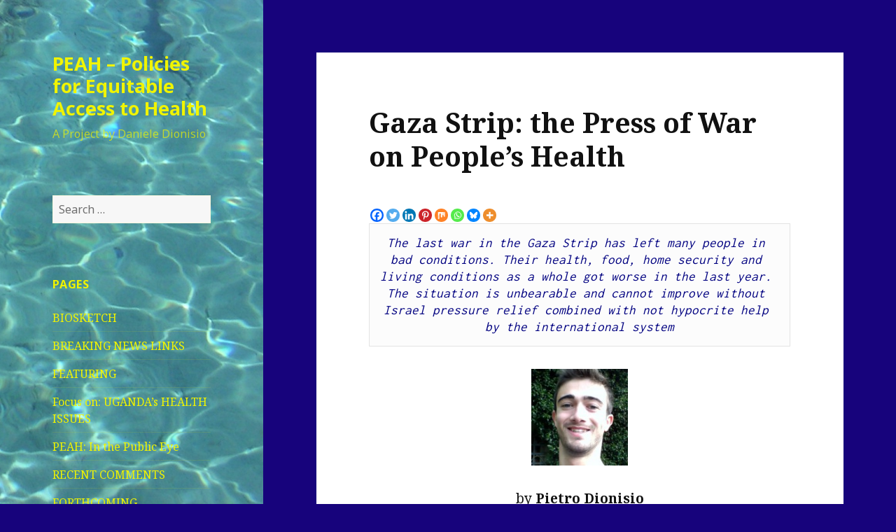

--- FILE ---
content_type: text/html; charset=UTF-8
request_url: http://www.peah.it/2016/04/gaza-strip-the-press-of-war-on-peoples-health/
body_size: 60289
content:
<!DOCTYPE html>
<html lang="en-GB" class="no-js">
<head>
	<meta charset="UTF-8">
	<meta name="viewport" content="width=device-width">
	<link rel="profile" href="https://gmpg.org/xfn/11">
	<link rel="pingback" href="http://www.peah.it/xmlrpc.php">
	<!--[if lt IE 9]>
	<script src="http://www.peah.it/wp-content/themes/twentyfifteen/js/html5.js?ver=3.7.0"></script>
	<![endif]-->
	<script>(function(html){html.className = html.className.replace(/\bno-js\b/,'js')})(document.documentElement);</script>
<title>Gaza Strip: the Press of War on People’s Health &#8211; PEAH &#8211; Policies for Equitable Access to Health</title>
<meta name='robots' content='max-image-preview:large' />
<link rel='dns-prefetch' href='//fonts.googleapis.com' />
<link rel='dns-prefetch' href='//s.w.org' />
<link href='https://fonts.gstatic.com' crossorigin rel='preconnect' />
<link rel="alternate" type="application/rss+xml" title="PEAH - Policies for Equitable Access to Health &raquo; Feed" href="http://www.peah.it/feed/" />
<link rel="alternate" type="application/rss+xml" title="PEAH - Policies for Equitable Access to Health &raquo; Comments Feed" href="http://www.peah.it/comments/feed/" />
		<script>
			window._wpemojiSettings = {"baseUrl":"https:\/\/s.w.org\/images\/core\/emoji\/13.1.0\/72x72\/","ext":".png","svgUrl":"https:\/\/s.w.org\/images\/core\/emoji\/13.1.0\/svg\/","svgExt":".svg","source":{"concatemoji":"http:\/\/www.peah.it\/wp-includes\/js\/wp-emoji-release.min.js?ver=5.8.12"}};
			!function(e,a,t){var n,r,o,i=a.createElement("canvas"),p=i.getContext&&i.getContext("2d");function s(e,t){var a=String.fromCharCode;p.clearRect(0,0,i.width,i.height),p.fillText(a.apply(this,e),0,0);e=i.toDataURL();return p.clearRect(0,0,i.width,i.height),p.fillText(a.apply(this,t),0,0),e===i.toDataURL()}function c(e){var t=a.createElement("script");t.src=e,t.defer=t.type="text/javascript",a.getElementsByTagName("head")[0].appendChild(t)}for(o=Array("flag","emoji"),t.supports={everything:!0,everythingExceptFlag:!0},r=0;r<o.length;r++)t.supports[o[r]]=function(e){if(!p||!p.fillText)return!1;switch(p.textBaseline="top",p.font="600 32px Arial",e){case"flag":return s([127987,65039,8205,9895,65039],[127987,65039,8203,9895,65039])?!1:!s([55356,56826,55356,56819],[55356,56826,8203,55356,56819])&&!s([55356,57332,56128,56423,56128,56418,56128,56421,56128,56430,56128,56423,56128,56447],[55356,57332,8203,56128,56423,8203,56128,56418,8203,56128,56421,8203,56128,56430,8203,56128,56423,8203,56128,56447]);case"emoji":return!s([10084,65039,8205,55357,56613],[10084,65039,8203,55357,56613])}return!1}(o[r]),t.supports.everything=t.supports.everything&&t.supports[o[r]],"flag"!==o[r]&&(t.supports.everythingExceptFlag=t.supports.everythingExceptFlag&&t.supports[o[r]]);t.supports.everythingExceptFlag=t.supports.everythingExceptFlag&&!t.supports.flag,t.DOMReady=!1,t.readyCallback=function(){t.DOMReady=!0},t.supports.everything||(n=function(){t.readyCallback()},a.addEventListener?(a.addEventListener("DOMContentLoaded",n,!1),e.addEventListener("load",n,!1)):(e.attachEvent("onload",n),a.attachEvent("onreadystatechange",function(){"complete"===a.readyState&&t.readyCallback()})),(n=t.source||{}).concatemoji?c(n.concatemoji):n.wpemoji&&n.twemoji&&(c(n.twemoji),c(n.wpemoji)))}(window,document,window._wpemojiSettings);
		</script>
		<style>
img.wp-smiley,
img.emoji {
	display: inline !important;
	border: none !important;
	box-shadow: none !important;
	height: 1em !important;
	width: 1em !important;
	margin: 0 .07em !important;
	vertical-align: -0.1em !important;
	background: none !important;
	padding: 0 !important;
}
</style>
	<link rel='stylesheet' id='wp-block-library-css'  href='http://www.peah.it/wp-includes/css/dist/block-library/style.min.css?ver=5.8.12' media='all' />
<style id='wp-block-library-theme-inline-css'>
#start-resizable-editor-section{display:none}.wp-block-audio figcaption{color:#555;font-size:13px;text-align:center}.is-dark-theme .wp-block-audio figcaption{color:hsla(0,0%,100%,.65)}.wp-block-code{font-family:Menlo,Consolas,monaco,monospace;color:#1e1e1e;padding:.8em 1em;border:1px solid #ddd;border-radius:4px}.wp-block-embed figcaption{color:#555;font-size:13px;text-align:center}.is-dark-theme .wp-block-embed figcaption{color:hsla(0,0%,100%,.65)}.blocks-gallery-caption{color:#555;font-size:13px;text-align:center}.is-dark-theme .blocks-gallery-caption{color:hsla(0,0%,100%,.65)}.wp-block-image figcaption{color:#555;font-size:13px;text-align:center}.is-dark-theme .wp-block-image figcaption{color:hsla(0,0%,100%,.65)}.wp-block-pullquote{border-top:4px solid;border-bottom:4px solid;margin-bottom:1.75em;color:currentColor}.wp-block-pullquote__citation,.wp-block-pullquote cite,.wp-block-pullquote footer{color:currentColor;text-transform:uppercase;font-size:.8125em;font-style:normal}.wp-block-quote{border-left:.25em solid;margin:0 0 1.75em;padding-left:1em}.wp-block-quote cite,.wp-block-quote footer{color:currentColor;font-size:.8125em;position:relative;font-style:normal}.wp-block-quote.has-text-align-right{border-left:none;border-right:.25em solid;padding-left:0;padding-right:1em}.wp-block-quote.has-text-align-center{border:none;padding-left:0}.wp-block-quote.is-large,.wp-block-quote.is-style-large{border:none}.wp-block-search .wp-block-search__label{font-weight:700}.wp-block-group.has-background{padding:1.25em 2.375em;margin-top:0;margin-bottom:0}.wp-block-separator{border:none;border-bottom:2px solid;margin-left:auto;margin-right:auto;opacity:.4}.wp-block-separator:not(.is-style-wide):not(.is-style-dots){width:100px}.wp-block-separator.has-background:not(.is-style-dots){border-bottom:none;height:1px}.wp-block-separator.has-background:not(.is-style-wide):not(.is-style-dots){height:2px}.wp-block-table thead{border-bottom:3px solid}.wp-block-table tfoot{border-top:3px solid}.wp-block-table td,.wp-block-table th{padding:.5em;border:1px solid;word-break:normal}.wp-block-table figcaption{color:#555;font-size:13px;text-align:center}.is-dark-theme .wp-block-table figcaption{color:hsla(0,0%,100%,.65)}.wp-block-video figcaption{color:#555;font-size:13px;text-align:center}.is-dark-theme .wp-block-video figcaption{color:hsla(0,0%,100%,.65)}.wp-block-template-part.has-background{padding:1.25em 2.375em;margin-top:0;margin-bottom:0}#end-resizable-editor-section{display:none}
</style>
<link rel='stylesheet' id='twentyfifteen-fonts-css'  href='https://fonts.googleapis.com/css?family=Noto+Sans%3A400italic%2C700italic%2C400%2C700%7CNoto+Serif%3A400italic%2C700italic%2C400%2C700%7CInconsolata%3A400%2C700&#038;subset=latin%2Clatin-ext&#038;display=fallback' media='all' />
<link rel='stylesheet' id='genericons-css'  href='http://www.peah.it/wp-content/themes/twentyfifteen/genericons/genericons.css?ver=20201208' media='all' />
<link rel='stylesheet' id='twentyfifteen-style-css'  href='http://www.peah.it/wp-content/themes/twentyfifteen/style.css?ver=20201208' media='all' />
<style id='twentyfifteen-style-inline-css'>
	/* Color Scheme */

	/* Background Color */
	body {
		background-color: #f4ca16;
	}

	/* Sidebar Background Color */
	body:before,
	.site-header {
		background-color: #ffdf00;
	}

	/* Box Background Color */
	.post-navigation,
	.pagination,
	.secondary,
	.site-footer,
	.hentry,
	.page-header,
	.page-content,
	.comments-area,
	.widecolumn {
		background-color: #ffffff;
	}

	/* Box Background Color */
	button,
	input[type="button"],
	input[type="reset"],
	input[type="submit"],
	.pagination .prev,
	.pagination .next,
	.widget_calendar tbody a,
	.widget_calendar tbody a:hover,
	.widget_calendar tbody a:focus,
	.page-links a,
	.page-links a:hover,
	.page-links a:focus,
	.sticky-post {
		color: #ffffff;
	}

	/* Main Text Color */
	button,
	input[type="button"],
	input[type="reset"],
	input[type="submit"],
	.pagination .prev,
	.pagination .next,
	.widget_calendar tbody a,
	.page-links a,
	.sticky-post {
		background-color: #111111;
	}

	/* Main Text Color */
	body,
	blockquote cite,
	blockquote small,
	a,
	.dropdown-toggle:after,
	.image-navigation a:hover,
	.image-navigation a:focus,
	.comment-navigation a:hover,
	.comment-navigation a:focus,
	.widget-title,
	.entry-footer a:hover,
	.entry-footer a:focus,
	.comment-metadata a:hover,
	.comment-metadata a:focus,
	.pingback .edit-link a:hover,
	.pingback .edit-link a:focus,
	.comment-list .reply a:hover,
	.comment-list .reply a:focus,
	.site-info a:hover,
	.site-info a:focus {
		color: #111111;
	}

	/* Main Text Color */
	.entry-content a,
	.entry-summary a,
	.page-content a,
	.comment-content a,
	.pingback .comment-body > a,
	.author-description a,
	.taxonomy-description a,
	.textwidget a,
	.entry-footer a:hover,
	.comment-metadata a:hover,
	.pingback .edit-link a:hover,
	.comment-list .reply a:hover,
	.site-info a:hover {
		border-color: #111111;
	}

	/* Secondary Text Color */
	button:hover,
	button:focus,
	input[type="button"]:hover,
	input[type="button"]:focus,
	input[type="reset"]:hover,
	input[type="reset"]:focus,
	input[type="submit"]:hover,
	input[type="submit"]:focus,
	.pagination .prev:hover,
	.pagination .prev:focus,
	.pagination .next:hover,
	.pagination .next:focus,
	.widget_calendar tbody a:hover,
	.widget_calendar tbody a:focus,
	.page-links a:hover,
	.page-links a:focus {
		background-color: #111111; /* Fallback for IE7 and IE8 */
		background-color: rgba( 17, 17, 17, 0.7);
	}

	/* Secondary Text Color */
	blockquote,
	a:hover,
	a:focus,
	.main-navigation .menu-item-description,
	.post-navigation .meta-nav,
	.post-navigation a:hover .post-title,
	.post-navigation a:focus .post-title,
	.image-navigation,
	.image-navigation a,
	.comment-navigation,
	.comment-navigation a,
	.widget,
	.author-heading,
	.entry-footer,
	.entry-footer a,
	.taxonomy-description,
	.page-links > .page-links-title,
	.entry-caption,
	.comment-author,
	.comment-metadata,
	.comment-metadata a,
	.pingback .edit-link,
	.pingback .edit-link a,
	.post-password-form label,
	.comment-form label,
	.comment-notes,
	.comment-awaiting-moderation,
	.logged-in-as,
	.form-allowed-tags,
	.no-comments,
	.site-info,
	.site-info a,
	.wp-caption-text,
	.gallery-caption,
	.comment-list .reply a,
	.widecolumn label,
	.widecolumn .mu_register label {
		color: #111111; /* Fallback for IE7 and IE8 */
		color: rgba( 17, 17, 17, 0.7);
	}

	/* Secondary Text Color */
	blockquote,
	.logged-in-as a:hover,
	.comment-author a:hover {
		border-color: #111111; /* Fallback for IE7 and IE8 */
		border-color: rgba( 17, 17, 17, 0.7);
	}

	/* Border Color */
	hr,
	.dropdown-toggle:hover,
	.dropdown-toggle:focus {
		background-color: #111111; /* Fallback for IE7 and IE8 */
		background-color: rgba( 17, 17, 17, 0.1);
	}

	/* Border Color */
	pre,
	abbr[title],
	table,
	th,
	td,
	input,
	textarea,
	.main-navigation ul,
	.main-navigation li,
	.post-navigation,
	.post-navigation div + div,
	.pagination,
	.comment-navigation,
	.widget li,
	.widget_categories .children,
	.widget_nav_menu .sub-menu,
	.widget_pages .children,
	.site-header,
	.site-footer,
	.hentry + .hentry,
	.author-info,
	.entry-content .page-links a,
	.page-links > span,
	.page-header,
	.comments-area,
	.comment-list + .comment-respond,
	.comment-list article,
	.comment-list .pingback,
	.comment-list .trackback,
	.comment-list .reply a,
	.no-comments {
		border-color: #111111; /* Fallback for IE7 and IE8 */
		border-color: rgba( 17, 17, 17, 0.1);
	}

	/* Border Focus Color */
	a:focus,
	button:focus,
	input:focus {
		outline-color: #111111; /* Fallback for IE7 and IE8 */
		outline-color: rgba( 17, 17, 17, 0.3);
	}

	input:focus,
	textarea:focus {
		border-color: #111111; /* Fallback for IE7 and IE8 */
		border-color: rgba( 17, 17, 17, 0.3);
	}

	/* Sidebar Link Color */
	.secondary-toggle:before {
		color: #111111;
	}

	.site-title a,
	.site-description {
		color: #111111;
	}

	/* Sidebar Text Color */
	.site-title a:hover,
	.site-title a:focus {
		color: rgba( 17, 17, 17, 0.7);
	}

	/* Sidebar Border Color */
	.secondary-toggle {
		border-color: #111111; /* Fallback for IE7 and IE8 */
		border-color: rgba( 17, 17, 17, 0.1);
	}

	/* Sidebar Border Focus Color */
	.secondary-toggle:hover,
	.secondary-toggle:focus {
		border-color: #111111; /* Fallback for IE7 and IE8 */
		border-color: rgba( 17, 17, 17, 0.3);
	}

	.site-title a {
		outline-color: #111111; /* Fallback for IE7 and IE8 */
		outline-color: rgba( 17, 17, 17, 0.3);
	}

	/* Meta Background Color */
	.entry-footer {
		background-color: #f1f1f1;
	}

	@media screen and (min-width: 38.75em) {
		/* Main Text Color */
		.page-header {
			border-color: #111111;
		}
	}

	@media screen and (min-width: 59.6875em) {
		/* Make sure its transparent on desktop */
		.site-header,
		.secondary {
			background-color: transparent;
		}

		/* Sidebar Background Color */
		.widget button,
		.widget input[type="button"],
		.widget input[type="reset"],
		.widget input[type="submit"],
		.widget_calendar tbody a,
		.widget_calendar tbody a:hover,
		.widget_calendar tbody a:focus {
			color: #ffdf00;
		}

		/* Sidebar Link Color */
		.secondary a,
		.dropdown-toggle:after,
		.widget-title,
		.widget blockquote cite,
		.widget blockquote small {
			color: #111111;
		}

		.widget button,
		.widget input[type="button"],
		.widget input[type="reset"],
		.widget input[type="submit"],
		.widget_calendar tbody a {
			background-color: #111111;
		}

		.textwidget a {
			border-color: #111111;
		}

		/* Sidebar Text Color */
		.secondary a:hover,
		.secondary a:focus,
		.main-navigation .menu-item-description,
		.widget,
		.widget blockquote,
		.widget .wp-caption-text,
		.widget .gallery-caption {
			color: rgba( 17, 17, 17, 0.7);
		}

		.widget button:hover,
		.widget button:focus,
		.widget input[type="button"]:hover,
		.widget input[type="button"]:focus,
		.widget input[type="reset"]:hover,
		.widget input[type="reset"]:focus,
		.widget input[type="submit"]:hover,
		.widget input[type="submit"]:focus,
		.widget_calendar tbody a:hover,
		.widget_calendar tbody a:focus {
			background-color: rgba( 17, 17, 17, 0.7);
		}

		.widget blockquote {
			border-color: rgba( 17, 17, 17, 0.7);
		}

		/* Sidebar Border Color */
		.main-navigation ul,
		.main-navigation li,
		.widget input,
		.widget textarea,
		.widget table,
		.widget th,
		.widget td,
		.widget pre,
		.widget li,
		.widget_categories .children,
		.widget_nav_menu .sub-menu,
		.widget_pages .children,
		.widget abbr[title] {
			border-color: rgba( 17, 17, 17, 0.1);
		}

		.dropdown-toggle:hover,
		.dropdown-toggle:focus,
		.widget hr {
			background-color: rgba( 17, 17, 17, 0.1);
		}

		.widget input:focus,
		.widget textarea:focus {
			border-color: rgba( 17, 17, 17, 0.3);
		}

		.sidebar a:focus,
		.dropdown-toggle:focus {
			outline-color: rgba( 17, 17, 17, 0.3);
		}
	}

		/* Custom Header Background Color */
		body:before,
		.site-header {
			background-color: #f9f900;
		}

		@media screen and (min-width: 59.6875em) {
			.site-header,
			.secondary {
				background-color: transparent;
			}

			.widget button,
			.widget input[type="button"],
			.widget input[type="reset"],
			.widget input[type="submit"],
			.widget_calendar tbody a,
			.widget_calendar tbody a:hover,
			.widget_calendar tbody a:focus {
				color: #f9f900;
			}
		}
	

		/* Custom Sidebar Text Color */
		.site-title a,
		.site-description,
		.secondary-toggle:before {
			color: #f0f400;
		}

		.site-title a:hover,
		.site-title a:focus {
			color: #f0f400; /* Fallback for IE7 and IE8 */
			color: rgba( 240, 244, 0, 0.7);
		}

		.secondary-toggle {
			border-color: #f0f400; /* Fallback for IE7 and IE8 */
			border-color: rgba( 240, 244, 0, 0.1);
		}

		.secondary-toggle:hover,
		.secondary-toggle:focus {
			border-color: #f0f400; /* Fallback for IE7 and IE8 */
			border-color: rgba( 240, 244, 0, 0.3);
		}

		.site-title a {
			outline-color: #f0f400; /* Fallback for IE7 and IE8 */
			outline-color: rgba( 240, 244, 0, 0.3);
		}

		@media screen and (min-width: 59.6875em) {
			.secondary a,
			.dropdown-toggle:after,
			.widget-title,
			.widget blockquote cite,
			.widget blockquote small {
				color: #f0f400;
			}

			.widget button,
			.widget input[type="button"],
			.widget input[type="reset"],
			.widget input[type="submit"],
			.widget_calendar tbody a {
				background-color: #f0f400;
			}

			.textwidget a {
				border-color: #f0f400;
			}

			.secondary a:hover,
			.secondary a:focus,
			.main-navigation .menu-item-description,
			.widget,
			.widget blockquote,
			.widget .wp-caption-text,
			.widget .gallery-caption {
				color: rgba( 240, 244, 0, 0.7);
			}

			.widget button:hover,
			.widget button:focus,
			.widget input[type="button"]:hover,
			.widget input[type="button"]:focus,
			.widget input[type="reset"]:hover,
			.widget input[type="reset"]:focus,
			.widget input[type="submit"]:hover,
			.widget input[type="submit"]:focus,
			.widget_calendar tbody a:hover,
			.widget_calendar tbody a:focus {
				background-color: rgba( 240, 244, 0, 0.7);
			}

			.widget blockquote {
				border-color: rgba( 240, 244, 0, 0.7);
			}

			.main-navigation ul,
			.main-navigation li,
			.secondary-toggle,
			.widget input,
			.widget textarea,
			.widget table,
			.widget th,
			.widget td,
			.widget pre,
			.widget li,
			.widget_categories .children,
			.widget_nav_menu .sub-menu,
			.widget_pages .children,
			.widget abbr[title] {
				border-color: rgba( 240, 244, 0, 0.1);
			}

			.dropdown-toggle:hover,
			.dropdown-toggle:focus,
			.widget hr {
				background-color: rgba( 240, 244, 0, 0.1);
			}

			.widget input:focus,
			.widget textarea:focus {
				border-color: rgba( 240, 244, 0, 0.3);
			}

			.sidebar a:focus,
			.dropdown-toggle:focus {
				outline-color: rgba( 240, 244, 0, 0.3);
			}
		}
	
</style>
<link rel='stylesheet' id='twentyfifteen-block-style-css'  href='http://www.peah.it/wp-content/themes/twentyfifteen/css/blocks.css?ver=20190102' media='all' />
<!--[if lt IE 9]>
<link rel='stylesheet' id='twentyfifteen-ie-css'  href='http://www.peah.it/wp-content/themes/twentyfifteen/css/ie.css?ver=20170916' media='all' />
<![endif]-->
<!--[if lt IE 8]>
<link rel='stylesheet' id='twentyfifteen-ie7-css'  href='http://www.peah.it/wp-content/themes/twentyfifteen/css/ie7.css?ver=20141210' media='all' />
<![endif]-->
<link rel='stylesheet' id='heateor_sss_frontend_css-css'  href='http://www.peah.it/wp-content/plugins/sassy-social-share/public/css/sassy-social-share-public.css?ver=3.3.79' media='all' />
<style id='heateor_sss_frontend_css-inline-css'>
.heateor_sss_button_instagram span.heateor_sss_svg,a.heateor_sss_instagram span.heateor_sss_svg{background:radial-gradient(circle at 30% 107%,#fdf497 0,#fdf497 5%,#fd5949 45%,#d6249f 60%,#285aeb 90%)}.heateor_sss_horizontal_sharing .heateor_sss_svg,.heateor_sss_standard_follow_icons_container .heateor_sss_svg{color:#fff;border-width:0px;border-style:solid;border-color:transparent}.heateor_sss_horizontal_sharing .heateorSssTCBackground{color:#666}.heateor_sss_horizontal_sharing span.heateor_sss_svg:hover,.heateor_sss_standard_follow_icons_container span.heateor_sss_svg:hover{border-color:transparent;}.heateor_sss_vertical_sharing span.heateor_sss_svg,.heateor_sss_floating_follow_icons_container span.heateor_sss_svg{color:#fff;border-width:0px;border-style:solid;border-color:transparent;}.heateor_sss_vertical_sharing .heateorSssTCBackground{color:#666;}.heateor_sss_vertical_sharing span.heateor_sss_svg:hover,.heateor_sss_floating_follow_icons_container span.heateor_sss_svg:hover{border-color:transparent;}@media screen and (max-width:783px) {.heateor_sss_vertical_sharing{display:none!important}}
</style>
<script src='http://www.peah.it/wp-includes/js/jquery/jquery.min.js?ver=3.6.0' id='jquery-core-js'></script>
<script src='http://www.peah.it/wp-includes/js/jquery/jquery-migrate.min.js?ver=3.3.2' id='jquery-migrate-js'></script>
<link rel="https://api.w.org/" href="http://www.peah.it/wp-json/" /><link rel="alternate" type="application/json" href="http://www.peah.it/wp-json/wp/v2/posts/2617" /><link rel="EditURI" type="application/rsd+xml" title="RSD" href="http://www.peah.it/xmlrpc.php?rsd" />
<link rel="wlwmanifest" type="application/wlwmanifest+xml" href="http://www.peah.it/wp-includes/wlwmanifest.xml" /> 
<meta name="generator" content="WordPress 5.8.12" />
<link rel="canonical" href="http://www.peah.it/2016/04/gaza-strip-the-press-of-war-on-peoples-health/" />
<link rel='shortlink' href='http://www.peah.it/?p=2617' />
<link rel="alternate" type="application/json+oembed" href="http://www.peah.it/wp-json/oembed/1.0/embed?url=http%3A%2F%2Fwww.peah.it%2F2016%2F04%2Fgaza-strip-the-press-of-war-on-peoples-health%2F" />
<link rel="alternate" type="text/xml+oembed" href="http://www.peah.it/wp-json/oembed/1.0/embed?url=http%3A%2F%2Fwww.peah.it%2F2016%2F04%2Fgaza-strip-the-press-of-war-on-peoples-health%2F&#038;format=xml" />
		<style type="text/css" id="twentyfifteen-header-css">
				.site-header {

			/*
			 * No shorthand so the Customizer can override individual properties.
			 * @see https://core.trac.wordpress.org/ticket/31460
			 */
			background-image: url(http://www.peah.it/wp-content/uploads/2015/02/cropped-PICT2798.jpg);
			background-repeat: no-repeat;
			background-position: 50% 50%;
			-webkit-background-size: cover;
			-moz-background-size:    cover;
			-o-background-size:      cover;
			background-size:         cover;
		}

		@media screen and (min-width: 59.6875em) {
			body:before {

				/*
				 * No shorthand so the Customizer can override individual properties.
				 * @see https://core.trac.wordpress.org/ticket/31460
				 */
				background-image: url(http://www.peah.it/wp-content/uploads/2015/02/cropped-PICT2798.jpg);
				background-repeat: no-repeat;
				background-position: 100% 50%;
				-webkit-background-size: cover;
				-moz-background-size:    cover;
				-o-background-size:      cover;
				background-size:         cover;
				border-right: 0;
			}

			.site-header {
				background: transparent;
			}
		}
				</style>
		<style id="custom-background-css">
body.custom-background { background-color: #17037c; }
</style>
	</head>

<body class="post-template-default single single-post postid-2617 single-format-standard custom-background wp-embed-responsive">
<div id="page" class="hfeed site">
	<a class="skip-link screen-reader-text" href="#content">Skip to content</a>

	<div id="sidebar" class="sidebar">
		<header id="masthead" class="site-header" role="banner">
			<div class="site-branding">
										<p class="site-title"><a href="http://www.peah.it/" rel="home">PEAH &#8211; Policies for Equitable Access to Health</a></p>
												<p class="site-description">A Project by Daniele Dionisio</p>
										<button class="secondary-toggle">Menu and widgets</button>
			</div><!-- .site-branding -->
		</header><!-- .site-header -->

			<div id="secondary" class="secondary">

		
		
					<div id="widget-area" class="widget-area" role="complementary">
				<aside id="search-3" class="widget widget_search"><form role="search" method="get" class="search-form" action="http://www.peah.it/">
				<label>
					<span class="screen-reader-text">Search for:</span>
					<input type="search" class="search-field" placeholder="Search &hellip;" value="" name="s" />
				</label>
				<input type="submit" class="search-submit screen-reader-text" value="Search" />
			</form></aside><aside id="pages-2" class="widget widget_pages"><h2 class="widget-title">Pages</h2><nav role="navigation" aria-label="Pages">
			<ul>
				<li class="page_item page-item-511"><a href="http://www.peah.it/biosketch/">BIOSKETCH</a></li>
<li class="page_item page-item-517"><a href="http://www.peah.it/breaking-news-links/">BREAKING NEWS LINKS</a></li>
<li class="page_item page-item-3682"><a href="http://www.peah.it/featuring-page/">FEATURING</a></li>
<li class="page_item page-item-5778"><a href="http://www.peah.it/focus-on-ugandas-health-issues/">Focus on: UGANDA&#8217;s HEALTH ISSUES</a></li>
<li class="page_item page-item-7553"><a href="http://www.peah.it/peah-in-the-radar/">PEAH: In the Public Eye</a></li>
<li class="page_item page-item-4262"><a href="http://www.peah.it/recent-comments/">RECENT COMMENTS</a></li>
<li class="page_item page-item-618"><a href="http://www.peah.it/forthcoming-op-eds/">FORTHCOMING</a></li>
<li class="page_item page-item-435"><a href="http://www.peah.it/spontaneous-article-submissions/">MANUSCRIPT SUBMISSIONS</a></li>
<li class="page_item page-item-430"><a href="http://www.peah.it/blogroll/">BLOGROLL</a></li>
<li class="page_item page-item-1753"><a href="http://www.peah.it/in-the-spotlight-column-by-pietro-dionisio/">IN THE SPOTLIGHT: column by Pietro Dionisio</a></li>
<li class="page_item page-item-2399"><a href="http://www.peah.it/peah-in-the-news/">NEWS FROM OUR PARTNERS</a></li>
			</ul>

			</nav></aside>
		<aside id="recent-posts-2" class="widget widget_recent_entries">
		<h2 class="widget-title">Recent Posts</h2><nav role="navigation" aria-label="Recent Posts">
		<ul>
											<li>
					<a href="http://www.peah.it/2026/01/news-flash-649-weekly-snapshot-of-public-health-challenges/">News Flash 649: Weekly Snapshot of Public Health Challenges</a>
									</li>
											<li>
					<a href="http://www.peah.it/2026/01/news-flash-648-weekly-snapshot-of-public-health-challenges/">News Flash 648: Weekly Snapshot of Public Health Challenges</a>
									</li>
											<li>
					<a href="http://www.peah.it/2026/01/news-flash-647-weekly-snapshot-of-public-health-challenges/">News Flash 647: Weekly Snapshot of Public Health Challenges</a>
									</li>
											<li>
					<a href="http://www.peah.it/2026/01/health-hope-and-resistance-in-an-age-of-war-inequity-and-ecological-breakdown/">Health, Hope, and Resistance in an Age of War, Inequity, and Ecological Breakdown</a>
									</li>
											<li>
					<a href="http://www.peah.it/2026/01/the-stories-that-touched-me-deeply/">The Stories That Touched Me Deeply</a>
									</li>
					</ul>

		</nav></aside><aside id="archives-2" class="widget widget_archive"><h2 class="widget-title">Archives</h2><nav role="navigation" aria-label="Archives">
			<ul>
					<li><a href='http://www.peah.it/2026/01/'>January 2026</a></li>
	<li><a href='http://www.peah.it/2025/12/'>December 2025</a></li>
	<li><a href='http://www.peah.it/2025/11/'>November 2025</a></li>
	<li><a href='http://www.peah.it/2025/10/'>October 2025</a></li>
	<li><a href='http://www.peah.it/2025/09/'>September 2025</a></li>
	<li><a href='http://www.peah.it/2025/08/'>August 2025</a></li>
	<li><a href='http://www.peah.it/2025/07/'>July 2025</a></li>
	<li><a href='http://www.peah.it/2025/06/'>June 2025</a></li>
	<li><a href='http://www.peah.it/2025/05/'>May 2025</a></li>
	<li><a href='http://www.peah.it/2025/04/'>April 2025</a></li>
	<li><a href='http://www.peah.it/2025/03/'>March 2025</a></li>
	<li><a href='http://www.peah.it/2025/02/'>February 2025</a></li>
	<li><a href='http://www.peah.it/2025/01/'>January 2025</a></li>
	<li><a href='http://www.peah.it/2024/12/'>December 2024</a></li>
	<li><a href='http://www.peah.it/2024/11/'>November 2024</a></li>
	<li><a href='http://www.peah.it/2024/10/'>October 2024</a></li>
	<li><a href='http://www.peah.it/2024/09/'>September 2024</a></li>
	<li><a href='http://www.peah.it/2024/08/'>August 2024</a></li>
	<li><a href='http://www.peah.it/2024/07/'>July 2024</a></li>
	<li><a href='http://www.peah.it/2024/06/'>June 2024</a></li>
	<li><a href='http://www.peah.it/2024/05/'>May 2024</a></li>
	<li><a href='http://www.peah.it/2024/04/'>April 2024</a></li>
	<li><a href='http://www.peah.it/2024/03/'>March 2024</a></li>
	<li><a href='http://www.peah.it/2024/02/'>February 2024</a></li>
	<li><a href='http://www.peah.it/2024/01/'>January 2024</a></li>
	<li><a href='http://www.peah.it/2023/12/'>December 2023</a></li>
	<li><a href='http://www.peah.it/2023/11/'>November 2023</a></li>
	<li><a href='http://www.peah.it/2023/10/'>October 2023</a></li>
	<li><a href='http://www.peah.it/2023/09/'>September 2023</a></li>
	<li><a href='http://www.peah.it/2023/08/'>August 2023</a></li>
	<li><a href='http://www.peah.it/2023/07/'>July 2023</a></li>
	<li><a href='http://www.peah.it/2023/06/'>June 2023</a></li>
	<li><a href='http://www.peah.it/2023/05/'>May 2023</a></li>
	<li><a href='http://www.peah.it/2023/04/'>April 2023</a></li>
	<li><a href='http://www.peah.it/2023/03/'>March 2023</a></li>
	<li><a href='http://www.peah.it/2023/02/'>February 2023</a></li>
	<li><a href='http://www.peah.it/2023/01/'>January 2023</a></li>
	<li><a href='http://www.peah.it/2022/12/'>December 2022</a></li>
	<li><a href='http://www.peah.it/2022/11/'>November 2022</a></li>
	<li><a href='http://www.peah.it/2022/10/'>October 2022</a></li>
	<li><a href='http://www.peah.it/2022/09/'>September 2022</a></li>
	<li><a href='http://www.peah.it/2022/08/'>August 2022</a></li>
	<li><a href='http://www.peah.it/2022/07/'>July 2022</a></li>
	<li><a href='http://www.peah.it/2022/06/'>June 2022</a></li>
	<li><a href='http://www.peah.it/2022/05/'>May 2022</a></li>
	<li><a href='http://www.peah.it/2022/04/'>April 2022</a></li>
	<li><a href='http://www.peah.it/2022/03/'>March 2022</a></li>
	<li><a href='http://www.peah.it/2022/02/'>February 2022</a></li>
	<li><a href='http://www.peah.it/2022/01/'>January 2022</a></li>
	<li><a href='http://www.peah.it/2021/12/'>December 2021</a></li>
	<li><a href='http://www.peah.it/2021/11/'>November 2021</a></li>
	<li><a href='http://www.peah.it/2021/10/'>October 2021</a></li>
	<li><a href='http://www.peah.it/2021/09/'>September 2021</a></li>
	<li><a href='http://www.peah.it/2021/08/'>August 2021</a></li>
	<li><a href='http://www.peah.it/2021/07/'>July 2021</a></li>
	<li><a href='http://www.peah.it/2021/06/'>June 2021</a></li>
	<li><a href='http://www.peah.it/2021/05/'>May 2021</a></li>
	<li><a href='http://www.peah.it/2021/04/'>April 2021</a></li>
	<li><a href='http://www.peah.it/2021/03/'>March 2021</a></li>
	<li><a href='http://www.peah.it/2021/02/'>February 2021</a></li>
	<li><a href='http://www.peah.it/2021/01/'>January 2021</a></li>
	<li><a href='http://www.peah.it/2020/12/'>December 2020</a></li>
	<li><a href='http://www.peah.it/2020/11/'>November 2020</a></li>
	<li><a href='http://www.peah.it/2020/10/'>October 2020</a></li>
	<li><a href='http://www.peah.it/2020/09/'>September 2020</a></li>
	<li><a href='http://www.peah.it/2020/08/'>August 2020</a></li>
	<li><a href='http://www.peah.it/2020/07/'>July 2020</a></li>
	<li><a href='http://www.peah.it/2020/06/'>June 2020</a></li>
	<li><a href='http://www.peah.it/2020/05/'>May 2020</a></li>
	<li><a href='http://www.peah.it/2020/04/'>April 2020</a></li>
	<li><a href='http://www.peah.it/2020/03/'>March 2020</a></li>
	<li><a href='http://www.peah.it/2020/02/'>February 2020</a></li>
	<li><a href='http://www.peah.it/2020/01/'>January 2020</a></li>
	<li><a href='http://www.peah.it/2019/12/'>December 2019</a></li>
	<li><a href='http://www.peah.it/2019/11/'>November 2019</a></li>
	<li><a href='http://www.peah.it/2019/10/'>October 2019</a></li>
	<li><a href='http://www.peah.it/2019/09/'>September 2019</a></li>
	<li><a href='http://www.peah.it/2019/08/'>August 2019</a></li>
	<li><a href='http://www.peah.it/2019/07/'>July 2019</a></li>
	<li><a href='http://www.peah.it/2019/06/'>June 2019</a></li>
	<li><a href='http://www.peah.it/2019/05/'>May 2019</a></li>
	<li><a href='http://www.peah.it/2019/04/'>April 2019</a></li>
	<li><a href='http://www.peah.it/2019/03/'>March 2019</a></li>
	<li><a href='http://www.peah.it/2019/02/'>February 2019</a></li>
	<li><a href='http://www.peah.it/2019/01/'>January 2019</a></li>
	<li><a href='http://www.peah.it/2018/12/'>December 2018</a></li>
	<li><a href='http://www.peah.it/2018/11/'>November 2018</a></li>
	<li><a href='http://www.peah.it/2018/10/'>October 2018</a></li>
	<li><a href='http://www.peah.it/2018/09/'>September 2018</a></li>
	<li><a href='http://www.peah.it/2018/08/'>August 2018</a></li>
	<li><a href='http://www.peah.it/2018/07/'>July 2018</a></li>
	<li><a href='http://www.peah.it/2018/06/'>June 2018</a></li>
	<li><a href='http://www.peah.it/2018/05/'>May 2018</a></li>
	<li><a href='http://www.peah.it/2018/04/'>April 2018</a></li>
	<li><a href='http://www.peah.it/2018/03/'>March 2018</a></li>
	<li><a href='http://www.peah.it/2018/02/'>February 2018</a></li>
	<li><a href='http://www.peah.it/2018/01/'>January 2018</a></li>
	<li><a href='http://www.peah.it/2017/12/'>December 2017</a></li>
	<li><a href='http://www.peah.it/2017/11/'>November 2017</a></li>
	<li><a href='http://www.peah.it/2017/10/'>October 2017</a></li>
	<li><a href='http://www.peah.it/2017/09/'>September 2017</a></li>
	<li><a href='http://www.peah.it/2017/08/'>August 2017</a></li>
	<li><a href='http://www.peah.it/2017/07/'>July 2017</a></li>
	<li><a href='http://www.peah.it/2017/06/'>June 2017</a></li>
	<li><a href='http://www.peah.it/2017/05/'>May 2017</a></li>
	<li><a href='http://www.peah.it/2017/04/'>April 2017</a></li>
	<li><a href='http://www.peah.it/2017/03/'>March 2017</a></li>
	<li><a href='http://www.peah.it/2017/02/'>February 2017</a></li>
	<li><a href='http://www.peah.it/2017/01/'>January 2017</a></li>
	<li><a href='http://www.peah.it/2016/12/'>December 2016</a></li>
	<li><a href='http://www.peah.it/2016/11/'>November 2016</a></li>
	<li><a href='http://www.peah.it/2016/10/'>October 2016</a></li>
	<li><a href='http://www.peah.it/2016/09/'>September 2016</a></li>
	<li><a href='http://www.peah.it/2016/08/'>August 2016</a></li>
	<li><a href='http://www.peah.it/2016/07/'>July 2016</a></li>
	<li><a href='http://www.peah.it/2016/06/'>June 2016</a></li>
	<li><a href='http://www.peah.it/2016/05/'>May 2016</a></li>
	<li><a href='http://www.peah.it/2016/04/'>April 2016</a></li>
	<li><a href='http://www.peah.it/2016/03/'>March 2016</a></li>
	<li><a href='http://www.peah.it/2016/02/'>February 2016</a></li>
	<li><a href='http://www.peah.it/2016/01/'>January 2016</a></li>
	<li><a href='http://www.peah.it/2015/12/'>December 2015</a></li>
	<li><a href='http://www.peah.it/2015/11/'>November 2015</a></li>
	<li><a href='http://www.peah.it/2015/10/'>October 2015</a></li>
	<li><a href='http://www.peah.it/2015/09/'>September 2015</a></li>
	<li><a href='http://www.peah.it/2015/08/'>August 2015</a></li>
	<li><a href='http://www.peah.it/2015/07/'>July 2015</a></li>
	<li><a href='http://www.peah.it/2015/06/'>June 2015</a></li>
	<li><a href='http://www.peah.it/2015/05/'>May 2015</a></li>
	<li><a href='http://www.peah.it/2015/04/'>April 2015</a></li>
	<li><a href='http://www.peah.it/2015/03/'>March 2015</a></li>
	<li><a href='http://www.peah.it/2015/02/'>February 2015</a></li>
	<li><a href='http://www.peah.it/2015/01/'>January 2015</a></li>
	<li><a href='http://www.peah.it/2014/12/'>December 2014</a></li>
	<li><a href='http://www.peah.it/2014/11/'>November 2014</a></li>
	<li><a href='http://www.peah.it/2014/10/'>October 2014</a></li>
	<li><a href='http://www.peah.it/2014/09/'>September 2014</a></li>
	<li><a href='http://www.peah.it/2014/08/'>August 2014</a></li>
	<li><a href='http://www.peah.it/2014/07/'>July 2014</a></li>
	<li><a href='http://www.peah.it/2014/06/'>June 2014</a></li>
	<li><a href='http://www.peah.it/2014/05/'>May 2014</a></li>
	<li><a href='http://www.peah.it/2014/04/'>April 2014</a></li>
	<li><a href='http://www.peah.it/2014/03/'>March 2014</a></li>
	<li><a href='http://www.peah.it/2014/02/'>February 2014</a></li>
	<li><a href='http://www.peah.it/2014/01/'>January 2014</a></li>
	<li><a href='http://www.peah.it/2013/12/'>December 2013</a></li>
	<li><a href='http://www.peah.it/2013/11/'>November 2013</a></li>
	<li><a href='http://www.peah.it/2013/10/'>October 2013</a></li>
	<li><a href='http://www.peah.it/2013/09/'>September 2013</a></li>
	<li><a href='http://www.peah.it/2013/08/'>August 2013</a></li>
	<li><a href='http://www.peah.it/2013/07/'>July 2013</a></li>
	<li><a href='http://www.peah.it/2013/06/'>June 2013</a></li>
	<li><a href='http://www.peah.it/2013/05/'>May 2013</a></li>
	<li><a href='http://www.peah.it/2013/04/'>April 2013</a></li>
	<li><a href='http://www.peah.it/2013/03/'>March 2013</a></li>
	<li><a href='http://www.peah.it/2013/02/'>February 2013</a></li>
	<li><a href='http://www.peah.it/2013/01/'>January 2013</a></li>
	<li><a href='http://www.peah.it/2012/12/'>December 2012</a></li>
	<li><a href='http://www.peah.it/2012/11/'>November 2012</a></li>
	<li><a href='http://www.peah.it/2012/10/'>October 2012</a></li>
	<li><a href='http://www.peah.it/2012/09/'>September 2012</a></li>
			</ul>

			</nav></aside><aside id="meta-2" class="widget widget_meta"><h2 class="widget-title">Meta</h2><nav role="navigation" aria-label="Meta">
		<ul>
						<li><a href="http://www.peah.it/wp-login.php">Log in</a></li>
			<li><a href="http://www.peah.it/feed/">Entries feed</a></li>
			<li><a href="http://www.peah.it/comments/feed/">Comments feed</a></li>

			<li><a href="https://en-gb.wordpress.org/">WordPress.org</a></li>
		</ul>

		</nav></aside>			</div><!-- .widget-area -->
		
	</div><!-- .secondary -->

	</div><!-- .sidebar -->

	<div id="content" class="site-content">

	<div id="primary" class="content-area">
		<main id="main" class="site-main" role="main">

		
<article id="post-2617" class="post-2617 post type-post status-publish format-standard hentry category-uncategorised">
	
	<header class="entry-header">
		<h1 class="entry-title">Gaza Strip: the Press of War on People’s Health</h1>	</header><!-- .entry-header -->

	<div class="entry-content">
		<div class='heateorSssClear'></div><div  class='heateor_sss_sharing_container heateor_sss_horizontal_sharing' data-heateor-sss-href='http://www.peah.it/2016/04/gaza-strip-the-press-of-war-on-peoples-health/'><div class='heateor_sss_sharing_title' style="font-weight:bold" ></div><div class="heateor_sss_sharing_ul"><a aria-label="Facebook" class="heateor_sss_facebook" href="https://www.facebook.com/sharer/sharer.php?u=http%3A%2F%2Fwww.peah.it%2F2016%2F04%2Fgaza-strip-the-press-of-war-on-peoples-health%2F" title="Facebook" rel="nofollow noopener" target="_blank" style="font-size:32px!important;box-shadow:none;display:inline-block;vertical-align:middle"><span class="heateor_sss_svg" style="background-color:#0765FE;width:19px;height:19px;border-radius:999px;display:inline-block;opacity:1;float:left;font-size:32px;box-shadow:none;display:inline-block;font-size:16px;padding:0 4px;vertical-align:middle;background-repeat:repeat;overflow:hidden;padding:0;cursor:pointer;box-sizing:content-box"><svg style="display:block;border-radius:999px;" focusable="false" aria-hidden="true" xmlns="http://www.w3.org/2000/svg" width="100%" height="100%" viewBox="0 0 32 32"><path fill="#fff" d="M28 16c0-6.627-5.373-12-12-12S4 9.373 4 16c0 5.628 3.875 10.35 9.101 11.647v-7.98h-2.474V16H13.1v-1.58c0-4.085 1.849-5.978 5.859-5.978.76 0 2.072.15 2.608.298v3.325c-.283-.03-.775-.045-1.386-.045-1.967 0-2.728.745-2.728 2.683V16h3.92l-.673 3.667h-3.247v8.245C23.395 27.195 28 22.135 28 16Z"></path></svg></span></a><a aria-label="Twitter" class="heateor_sss_button_twitter" href="https://twitter.com/intent/tweet?text=Gaza%20Strip%3A%20the%20Press%20of%20War%20on%20People%E2%80%99s%20Health&url=http%3A%2F%2Fwww.peah.it%2F2016%2F04%2Fgaza-strip-the-press-of-war-on-peoples-health%2F" title="Twitter" rel="nofollow noopener" target="_blank" style="font-size:32px!important;box-shadow:none;display:inline-block;vertical-align:middle"><span class="heateor_sss_svg heateor_sss_s__default heateor_sss_s_twitter" style="background-color:#55acee;width:19px;height:19px;border-radius:999px;display:inline-block;opacity:1;float:left;font-size:32px;box-shadow:none;display:inline-block;font-size:16px;padding:0 4px;vertical-align:middle;background-repeat:repeat;overflow:hidden;padding:0;cursor:pointer;box-sizing:content-box"><svg style="display:block;border-radius:999px;" focusable="false" aria-hidden="true" xmlns="http://www.w3.org/2000/svg" width="100%" height="100%" viewBox="-4 -4 39 39"><path d="M28 8.557a9.913 9.913 0 0 1-2.828.775 4.93 4.93 0 0 0 2.166-2.725 9.738 9.738 0 0 1-3.13 1.194 4.92 4.92 0 0 0-3.593-1.55 4.924 4.924 0 0 0-4.794 6.049c-4.09-.21-7.72-2.17-10.15-5.15a4.942 4.942 0 0 0-.665 2.477c0 1.71.87 3.214 2.19 4.1a4.968 4.968 0 0 1-2.23-.616v.06c0 2.39 1.7 4.38 3.952 4.83-.414.115-.85.174-1.297.174-.318 0-.626-.03-.928-.086a4.935 4.935 0 0 0 4.6 3.42 9.893 9.893 0 0 1-6.114 2.107c-.398 0-.79-.023-1.175-.068a13.953 13.953 0 0 0 7.55 2.213c9.056 0 14.01-7.507 14.01-14.013 0-.213-.005-.426-.015-.637.96-.695 1.795-1.56 2.455-2.55z" fill="#fff"></path></svg></span></a><a aria-label="Linkedin" class="heateor_sss_button_linkedin" href="https://www.linkedin.com/sharing/share-offsite/?url=http%3A%2F%2Fwww.peah.it%2F2016%2F04%2Fgaza-strip-the-press-of-war-on-peoples-health%2F" title="Linkedin" rel="nofollow noopener" target="_blank" style="font-size:32px!important;box-shadow:none;display:inline-block;vertical-align:middle"><span class="heateor_sss_svg heateor_sss_s__default heateor_sss_s_linkedin" style="background-color:#0077b5;width:19px;height:19px;border-radius:999px;display:inline-block;opacity:1;float:left;font-size:32px;box-shadow:none;display:inline-block;font-size:16px;padding:0 4px;vertical-align:middle;background-repeat:repeat;overflow:hidden;padding:0;cursor:pointer;box-sizing:content-box"><svg style="display:block;border-radius:999px;" focusable="false" aria-hidden="true" xmlns="http://www.w3.org/2000/svg" width="100%" height="100%" viewBox="0 0 32 32"><path d="M6.227 12.61h4.19v13.48h-4.19V12.61zm2.095-6.7a2.43 2.43 0 0 1 0 4.86c-1.344 0-2.428-1.09-2.428-2.43s1.084-2.43 2.428-2.43m4.72 6.7h4.02v1.84h.058c.56-1.058 1.927-2.176 3.965-2.176 4.238 0 5.02 2.792 5.02 6.42v7.395h-4.183v-6.56c0-1.564-.03-3.574-2.178-3.574-2.18 0-2.514 1.7-2.514 3.46v6.668h-4.187V12.61z" fill="#fff"></path></svg></span></a><a aria-label="Pinterest" class="heateor_sss_button_pinterest" href="http://www.peah.it/2016/04/gaza-strip-the-press-of-war-on-peoples-health/" onclick="event.preventDefault();javascript:void( (function() {var e=document.createElement('script' );e.setAttribute('type','text/javascript' );e.setAttribute('charset','UTF-8' );e.setAttribute('src','//assets.pinterest.com/js/pinmarklet.js?r='+Math.random()*99999999);document.body.appendChild(e)})());" title="Pinterest" rel="noopener" style="font-size:32px!important;box-shadow:none;display:inline-block;vertical-align:middle"><span class="heateor_sss_svg heateor_sss_s__default heateor_sss_s_pinterest" style="background-color:#cc2329;width:19px;height:19px;border-radius:999px;display:inline-block;opacity:1;float:left;font-size:32px;box-shadow:none;display:inline-block;font-size:16px;padding:0 4px;vertical-align:middle;background-repeat:repeat;overflow:hidden;padding:0;cursor:pointer;box-sizing:content-box"><svg style="display:block;border-radius:999px;" focusable="false" aria-hidden="true" xmlns="http://www.w3.org/2000/svg" width="100%" height="100%" viewBox="-2 -2 35 35"><path fill="#fff" d="M16.539 4.5c-6.277 0-9.442 4.5-9.442 8.253 0 2.272.86 4.293 2.705 5.046.303.125.574.005.662-.33.061-.231.205-.816.27-1.06.088-.331.053-.447-.191-.736-.532-.627-.873-1.439-.873-2.591 0-3.338 2.498-6.327 6.505-6.327 3.548 0 5.497 2.168 5.497 5.062 0 3.81-1.686 7.025-4.188 7.025-1.382 0-2.416-1.142-2.085-2.545.397-1.674 1.166-3.48 1.166-4.689 0-1.081-.581-1.983-1.782-1.983-1.413 0-2.548 1.462-2.548 3.419 0 1.247.421 2.091.421 2.091l-1.699 7.199c-.505 2.137-.076 4.755-.039 5.019.021.158.223.196.314.077.13-.17 1.813-2.247 2.384-4.324.162-.587.929-3.631.929-3.631.46.876 1.801 1.646 3.227 1.646 4.247 0 7.128-3.871 7.128-9.053.003-3.918-3.317-7.568-8.361-7.568z"/></svg></span></a><a aria-label="Mix" class="heateor_sss_button_mix" href="https://mix.com/mixit?url=http%3A%2F%2Fwww.peah.it%2F2016%2F04%2Fgaza-strip-the-press-of-war-on-peoples-health%2F" title="Mix" rel="nofollow noopener" target="_blank" style="font-size:32px!important;box-shadow:none;display:inline-block;vertical-align:middle"><span class="heateor_sss_svg heateor_sss_s__default heateor_sss_s_mix" style="background-color:#ff8226;width:19px;height:19px;border-radius:999px;display:inline-block;opacity:1;float:left;font-size:32px;box-shadow:none;display:inline-block;font-size:16px;padding:0 4px;vertical-align:middle;background-repeat:repeat;overflow:hidden;padding:0;cursor:pointer;box-sizing:content-box"><svg focusable="false" aria-hidden="true" xmlns="http://www.w3.org/2000/svg" width="100%" height="100%" viewBox="-7 -8 45 45"><g fill="#fff"><path opacity=".8" d="M27.87 4.125c-5.224 0-9.467 4.159-9.467 9.291v2.89c0-1.306 1.074-2.362 2.399-2.362s2.399 1.056 2.399 2.362v1.204c0 1.306 1.074 2.362 2.399 2.362s2.399-1.056 2.399-2.362V4.134c-.036-.009-.082-.009-.129-.009"/><path d="M4 4.125v12.94c2.566 0 4.668-1.973 4.807-4.465v-2.214c0-.065 0-.12.009-.176.093-1.213 1.13-2.177 2.39-2.177 1.325 0 2.399 1.056 2.399 2.362v9.226c0 1.306 1.074 2.353 2.399 2.353s2.399-1.056 2.399-2.353v-6.206c0-5.132 4.233-9.291 9.467-9.291H4z"/><path opacity=".8" d="M4 17.074v8.438c0 1.306 1.074 2.362 2.399 2.362s2.399-1.056 2.399-2.362V12.61C8.659 15.102 6.566 17.074 4 17.074"/></g></svg></span></a><a aria-label="Whatsapp" class="heateor_sss_whatsapp" href="https://api.whatsapp.com/send?text=Gaza%20Strip%3A%20the%20Press%20of%20War%20on%20People%E2%80%99s%20Health%20http%3A%2F%2Fwww.peah.it%2F2016%2F04%2Fgaza-strip-the-press-of-war-on-peoples-health%2F" title="Whatsapp" rel="nofollow noopener" target="_blank" style="font-size:32px!important;box-shadow:none;display:inline-block;vertical-align:middle"><span class="heateor_sss_svg" style="background-color:#55eb4c;width:19px;height:19px;border-radius:999px;display:inline-block;opacity:1;float:left;font-size:32px;box-shadow:none;display:inline-block;font-size:16px;padding:0 4px;vertical-align:middle;background-repeat:repeat;overflow:hidden;padding:0;cursor:pointer;box-sizing:content-box"><svg style="display:block;border-radius:999px;" focusable="false" aria-hidden="true" xmlns="http://www.w3.org/2000/svg" width="100%" height="100%" viewBox="-6 -5 40 40"><path class="heateor_sss_svg_stroke heateor_sss_no_fill" stroke="#fff" stroke-width="2" fill="none" d="M 11.579798566743314 24.396926207859085 A 10 10 0 1 0 6.808479557110079 20.73576436351046"></path><path d="M 7 19 l -1 6 l 6 -1" class="heateor_sss_no_fill heateor_sss_svg_stroke" stroke="#fff" stroke-width="2" fill="none"></path><path d="M 10 10 q -1 8 8 11 c 5 -1 0 -6 -1 -3 q -4 -3 -5 -5 c 4 -2 -1 -5 -1 -4" fill="#fff"></path></svg></span></a><a aria-label="Bluesky" class="heateor_sss_button_bluesky" href="https://bsky.app/intent/compose?text=Gaza%20Strip%3A%20the%20Press%20of%20War%20on%20People%E2%80%99s%20Health%20http%3A%2F%2Fwww.peah.it%2F2016%2F04%2Fgaza-strip-the-press-of-war-on-peoples-health%2F" title="Bluesky" rel="nofollow noopener" target="_blank" style="font-size:32px!important;box-shadow:none;display:inline-block;vertical-align:middle"><span class="heateor_sss_svg heateor_sss_s__default heateor_sss_s_bluesky" style="background-color:#0085ff;width:19px;height:19px;border-radius:999px;display:inline-block;opacity:1;float:left;font-size:32px;box-shadow:none;display:inline-block;font-size:16px;padding:0 4px;vertical-align:middle;background-repeat:repeat;overflow:hidden;padding:0;cursor:pointer;box-sizing:content-box"><svg width="100%" height="100%" style="display:block;border-radius:999px;" focusable="false" aria-hidden="true" viewBox="-3 -3 38 38" xmlns="http://www.w3.org/2000/svg"><path d="M16 14.903c-.996-1.928-3.709-5.521-6.231-7.293C7.353 5.912 6.43 6.206 5.827 6.478 5.127 6.793 5 7.861 5 8.49s.346 5.155.572 5.91c.747 2.496 3.404 3.34 5.851 3.07.125-.02.252-.036.38-.052-.126.02-.253.037-.38.051-3.586.529-6.771 1.83-2.594 6.457 4.595 4.735 6.297-1.015 7.171-3.93.874 2.915 1.88 8.458 7.089 3.93 3.911-3.93 1.074-5.928-2.512-6.457a8.122 8.122 0 0 1-.38-.051c.128.016.255.033.38.051 2.447.271 5.104-.573 5.85-3.069.227-.755.573-5.281.573-5.91 0-.629-.127-1.697-.827-2.012-.604-.271-1.526-.566-3.942 1.132-2.522 1.772-5.235 5.365-6.231 7.293Z" fill="#fff"/></svg></span></a><a class="heateor_sss_more" aria-label="More" title="More" rel="nofollow noopener" style="font-size: 32px!important;border:0;box-shadow:none;display:inline-block!important;font-size:16px;padding:0 4px;vertical-align: middle;display:inline;" href="http://www.peah.it/2016/04/gaza-strip-the-press-of-war-on-peoples-health/" onclick="event.preventDefault()"><span class="heateor_sss_svg" style="background-color:#ee8e2d;width:19px;height:19px;border-radius:999px;display:inline-block!important;opacity:1;float:left;font-size:32px!important;box-shadow:none;display:inline-block;font-size:16px;padding:0 4px;vertical-align:middle;display:inline;background-repeat:repeat;overflow:hidden;padding:0;cursor:pointer;box-sizing:content-box;" onclick="heateorSssMoreSharingPopup(this, 'http://www.peah.it/2016/04/gaza-strip-the-press-of-war-on-peoples-health/', 'Gaza%20Strip%3A%20the%20Press%20of%20War%20on%20People%E2%80%99s%20Health', '' )"><svg xmlns="http://www.w3.org/2000/svg" xmlns:xlink="http://www.w3.org/1999/xlink" viewBox="-.3 0 32 32" version="1.1" width="100%" height="100%" style="display:block;border-radius:999px;" xml:space="preserve"><g><path fill="#fff" d="M18 14V8h-4v6H8v4h6v6h4v-6h6v-4h-6z" fill-rule="evenodd"></path></g></svg></span></a></div><div class="heateorSssClear"></div></div><div class='heateorSssClear'></div><pre style="text-align: center;"><em><span style="color: #000080;">The last war in the Gaza Strip has left many people in bad conditions. Their health, food, home security and living conditions as a whole got worse in the last year. The situation is unbearable and cannot improve without Israel pressure relief combined with not hypocrite help by the international system</span></em></pre>
<p><a href="http://www.peah.it/wp-content/uploads/2015/10/Pietro_picture-150x150.jpg"><img loading="lazy" class="  wp-image-1934 aligncenter" src="http://www.peah.it/wp-content/uploads/2015/10/Pietro_picture-150x150.jpg" alt="Pietro_picture-150x150" width="138" height="138" /></a></p>
<p style="text-align: center;">by <strong>Pietro Dionisio</strong></p>
<p style="text-align: center;"><em>Degree in Political Science, International Relations</em></p>
<p style="text-align: center;"><em>Cesare Alfieri School, University of Florence, Italy</em></p>
<h1 style="text-align: center;"><span style="color: #ff0000;"><strong> Gaza Strip: the Press of War on People’s Health</strong></span></h1>
<p>&nbsp;</p>
<p>The last Gaza war had a <a href="http://www.theguardian.com/world/2015/jun/22/un-accuses-israel-and-hamas-of-possible-war-crimes-during-2014-gaza-war">huge impact</a> on Palestinian people. There were 2,251 Palestinian deaths against 73 Israeli and 11,231 Palestinian injuries against 1,600 Israeli. But, the shadow of the war does not stop at this! In fact, the economic consequences are enormous. The slow pace of recovery in Gaza has been insufficient to make up for the 2014 recession and conflict. Timid signals of growth in the first quarter of 2015, driven by the reconstruction process, came to a halt in the third quarter. According to the International Monetary Fund, the Gaza economy is not expected to reach its 2013 annual level until the end of 2017.</p>
<p>Additionally, one and half year after the 2014 hostilities, more than 7,000 explosive remnants of war (ERW) are estimated to remain in the Gaza Strip. Only 30 per cent of ERW have been identified and removed. The remaining 70 per cent pose a threat to the population of Gaza, especially children and adults who work on agricultural land littered with ERW.</p>
<p>What’s more, victims are not only caused by war, but by low quality healthcare as well. In fact,  nearly 50 per cent of Gaza medical equipment is outdated and the average wait for spare parts is approximately 6 months. In <a href="http://www.anera.org/wp-content/uploads/2015/07/Rebuilding-Gaza-Humanitarian-and-Reconstruction-needs.pdf">2014</a>, the MoH Central Drug Store in Gaza reported that an average of 26 per cent of medicines on the essential drug list (124 of 481 items) and 47 per cent of medical disposables (424 of 902 items) were at or near zero stock for MoH facilities. The main reason was an insufficient budget rather than security restrictions imposed by Israel. Furthermore, increasing poverty is the most pervasive barrier to specialized health services access.</p>
<p>Limited opportunity for health professionals in Gaza to attend training courses abroad and access restrictions to get familiar with new medical techniques are also slowing down improvements in developing health care services in Gaza. Political disagreements between the concerned parties remain a challenge in spite of the April 2014 reconciliation between Ismail Hanijeh, the prime minister of Hamas, and a senior PLO delegation dispatched by the Palestinian President Mahmoud Abbas.</p>
<p>Moreover, as stated by the Office for the Coordination of Humanitarian Affairs (<a href="http://www.ochaopt.org/documents/2016_hrp_22_january%202016.pdf">OCHA</a>), the Gaza blockade is responsible for a chronic energy crisis in the coastal enclave, impairing service delivery, students’ educational outcomes, the functioning of hospitals and medical equipment and the working of more than 280 water and waste water facilities. Over recent weeks, these circumstances have further worsened and brought increased hardship to Gaza people, with daily electricity supply being only 4-8 hours on (12 hours off) schedule.</p>
<p>Gaza hospitals not only lack electricity but, as reported, the entire health care system is in ruins due to Israeli restrictions on the import of medical equipment from outside Gaza. Israel allows patients to receive medical care abroad only in life-and-death cases, involving a lengthy bureaucratic process. This leaves many Palestinians in Gaza suffering from severe orthopedic problems, visual and hearing impairments or other serious illnesses without access to the required medical care and treatments.</p>
<p>The poor living conditions are made even worse by food insecurity. As such, many Palestinian farmers, fishers and herders face many challenges. Relevantly, since the Separation Barrier and Israeli settlements expand, farmers have increasingly less land and water resources for their crops and animals.</p>
<p>Adding to access constraints, families face disproportionate economic hurdles. For example, many must rely on water brought by tankers, which costs four-times more than the networked water supply. The high costs of livelihood inputs – such as fertilizers and animal feed – reduce farmers’ profits and inflate market prices. These conditions lock communities in poverty, leaving one in five Palestinians food insecure. In particular, 47 per cent of Palestinian households in the Gaza Strip were food insecure in 2014, with a 2 per cent increase in <a href="http://english.palinfo.com/site/pages/details.aspx?itemid=75742">2015</a>.</p>
<p>Food access decline in Gaza is a result of growing unemployment, high food prices, and extreme volatility of the economy. But, fortunately, something is moving on. On 3 April 2016, Israel just expanded the Palestinian fishing zone off the southern portion of Gaza&#8217;s coast to nine nautical miles from six, allowing fishing in areas that had been off limits for a <a href="http://www.nytimes.com/2016/04/04/world/middleeast/israel-expands-palestinian-fishing-zone-off-gazas-coast.html?rref=collection%2Ftimestopic%2FGaza%20Strip&amp;action=click&amp;contentCollection=world&amp;region=stream&amp;module=stream_unit&amp;version=latest&amp;contentPlacemen">decade</a>. The expansion of the fishing zone is expected to add 400.000 shekels, nearly $ 106.000, to the 6 million shekels in annual revenue generated by Gaza’s fishing industry.</p>
<p>However, aside from the good news above, there’s nothing to be happy for since the situation as a whole is unbearable for almost all the population and many concerns are renewed every day. The fragile political context, the disastrous humanitarian conditions, as well as the lack of adequate water supplies and electricity services are just a few examples of the many issues on the table.</p>
<p>The resources received from international organizations may have limited impact without  Israel pressure relief. Furthermore, the international political fora should stop blathering nice words suitable for the occasion and leave the veil of hypocrisy. That&#8217;s nothing new, but the only way of guaranteeing a better future to Gaza population.</p>
<p>&nbsp;</p>
	</div><!-- .entry-content -->

	
	<footer class="entry-footer">
		<span class="posted-on"><span class="screen-reader-text">Posted on </span><a href="http://www.peah.it/2016/04/gaza-strip-the-press-of-war-on-peoples-health/" rel="bookmark"><time class="entry-date published" datetime="2016-04-13T11:26:01+02:00">13th April 2016</time><time class="updated" datetime="2016-04-13T15:09:48+02:00">13th April 2016</time></a></span><span class="byline"><span class="author vcard"><span class="screen-reader-text">Author </span><a class="url fn n" href="http://www.peah.it/author/peah/">Daniele Dionisio</a></span></span>			</footer><!-- .entry-footer -->

</article><!-- #post-2617 -->

	<nav class="navigation post-navigation" role="navigation" aria-label="Posts">
		<h2 class="screen-reader-text">Post navigation</h2>
		<div class="nav-links"><div class="nav-previous"><a href="http://www.peah.it/2016/04/l-impegno-dei-brics-per-la-salute-globale/" rel="prev"><span class="meta-nav" aria-hidden="true">Previous</span> <span class="screen-reader-text">Previous post:</span> <span class="post-title">L’ Impegno dei BRICS per la Salute Globale</span></a></div><div class="nav-next"><a href="http://www.peah.it/2016/04/comment-on-a-dose-of-tpps-medicine-published-by-foreign-affairs-march-23-2016/" rel="next"><span class="meta-nav" aria-hidden="true">Next</span> <span class="screen-reader-text">Next post:</span> <span class="post-title">Comment on &#8220;A Dose of TPP&#8217;s Medicine&#8221; published by Foreign Affairs March 23, 2016</span></a></div></div>
	</nav>
		</main><!-- .site-main -->
	</div><!-- .content-area -->


	</div><!-- .site-content -->

	<footer id="colophon" class="site-footer" role="contentinfo">
		<div class="site-info">
									<a href="https://wordpress.org/" class="imprint">
				Proudly powered by WordPress			</a>
		</div><!-- .site-info -->
	</footer><!-- .site-footer -->

</div><!-- .site -->

<script src='http://www.peah.it/wp-content/themes/twentyfifteen/js/skip-link-focus-fix.js?ver=20141028' id='twentyfifteen-skip-link-focus-fix-js'></script>
<script id='twentyfifteen-script-js-extra'>
var screenReaderText = {"expand":"<span class=\"screen-reader-text\">expand child menu<\/span>","collapse":"<span class=\"screen-reader-text\">collapse child menu<\/span>"};
</script>
<script src='http://www.peah.it/wp-content/themes/twentyfifteen/js/functions.js?ver=20171218' id='twentyfifteen-script-js'></script>
<script id='heateor_sss_sharing_js-js-before'>
function heateorSssLoadEvent(e) {var t=window.onload;if (typeof window.onload!="function") {window.onload=e}else{window.onload=function() {t();e()}}};	var heateorSssSharingAjaxUrl = 'http://www.peah.it/wp-admin/admin-ajax.php', heateorSssCloseIconPath = 'http://www.peah.it/wp-content/plugins/sassy-social-share/public/../images/close.png', heateorSssPluginIconPath = 'http://www.peah.it/wp-content/plugins/sassy-social-share/public/../images/logo.png', heateorSssHorizontalSharingCountEnable = 0, heateorSssVerticalSharingCountEnable = 0, heateorSssSharingOffset = -10; var heateorSssMobileStickySharingEnabled = 0;var heateorSssCopyLinkMessage = "Link copied.";var heateorSssUrlCountFetched = [], heateorSssSharesText = 'Shares', heateorSssShareText = 'Share';function heateorSssPopup(e) {window.open(e,"popUpWindow","height=400,width=600,left=400,top=100,resizable,scrollbars,toolbar=0,personalbar=0,menubar=no,location=no,directories=no,status")}
</script>
<script src='http://www.peah.it/wp-content/plugins/sassy-social-share/public/js/sassy-social-share-public.js?ver=3.3.79' id='heateor_sss_sharing_js-js'></script>
<script src='http://www.peah.it/wp-includes/js/wp-embed.min.js?ver=5.8.12' id='wp-embed-js'></script>

</body>
</html>
